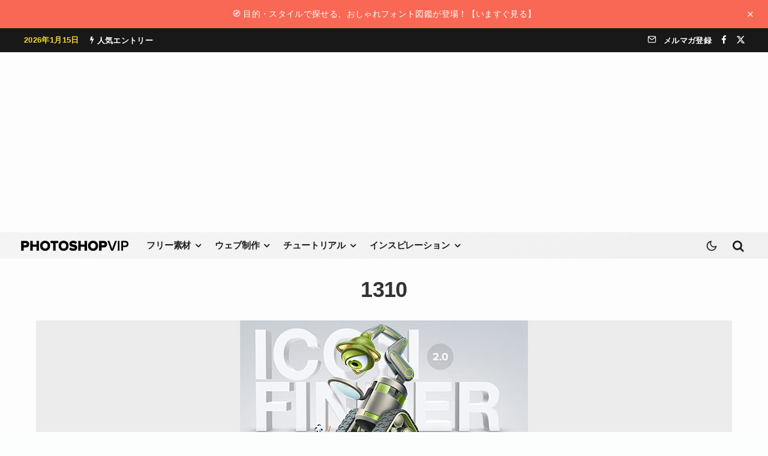

--- FILE ---
content_type: text/html; charset=utf-8
request_url: https://www.google.com/recaptcha/api2/aframe
body_size: 258
content:
<!DOCTYPE HTML><html><head><meta http-equiv="content-type" content="text/html; charset=UTF-8"></head><body><script nonce="JfwWme-iFmdN0J_RMnXTbg">/** Anti-fraud and anti-abuse applications only. See google.com/recaptcha */ try{var clients={'sodar':'https://pagead2.googlesyndication.com/pagead/sodar?'};window.addEventListener("message",function(a){try{if(a.source===window.parent){var b=JSON.parse(a.data);var c=clients[b['id']];if(c){var d=document.createElement('img');d.src=c+b['params']+'&rc='+(localStorage.getItem("rc::a")?sessionStorage.getItem("rc::b"):"");window.document.body.appendChild(d);sessionStorage.setItem("rc::e",parseInt(sessionStorage.getItem("rc::e")||0)+1);localStorage.setItem("rc::h",'1768454372576');}}}catch(b){}});window.parent.postMessage("_grecaptcha_ready", "*");}catch(b){}</script></body></html>

--- FILE ---
content_type: text/plain
request_url: https://www.google-analytics.com/j/collect?v=1&_v=j102&a=305802648&t=pageview&_s=1&dl=https%3A%2F%2Fphotoshopvip.net%2F46421%2F1310-2&ul=en-us%40posix&dt=1310%20%7C%20PhotoshopVIP&sr=1280x720&vp=1280x720&_u=IEBAAEABAAAAACAAI~&jid=953803189&gjid=228246863&cid=642701773.1768454370&tid=UA-7052089-1&_gid=2016419730.1768454370&_r=1&_slc=1&z=536998191
body_size: -451
content:
2,cG-QC3Y6PEGP8